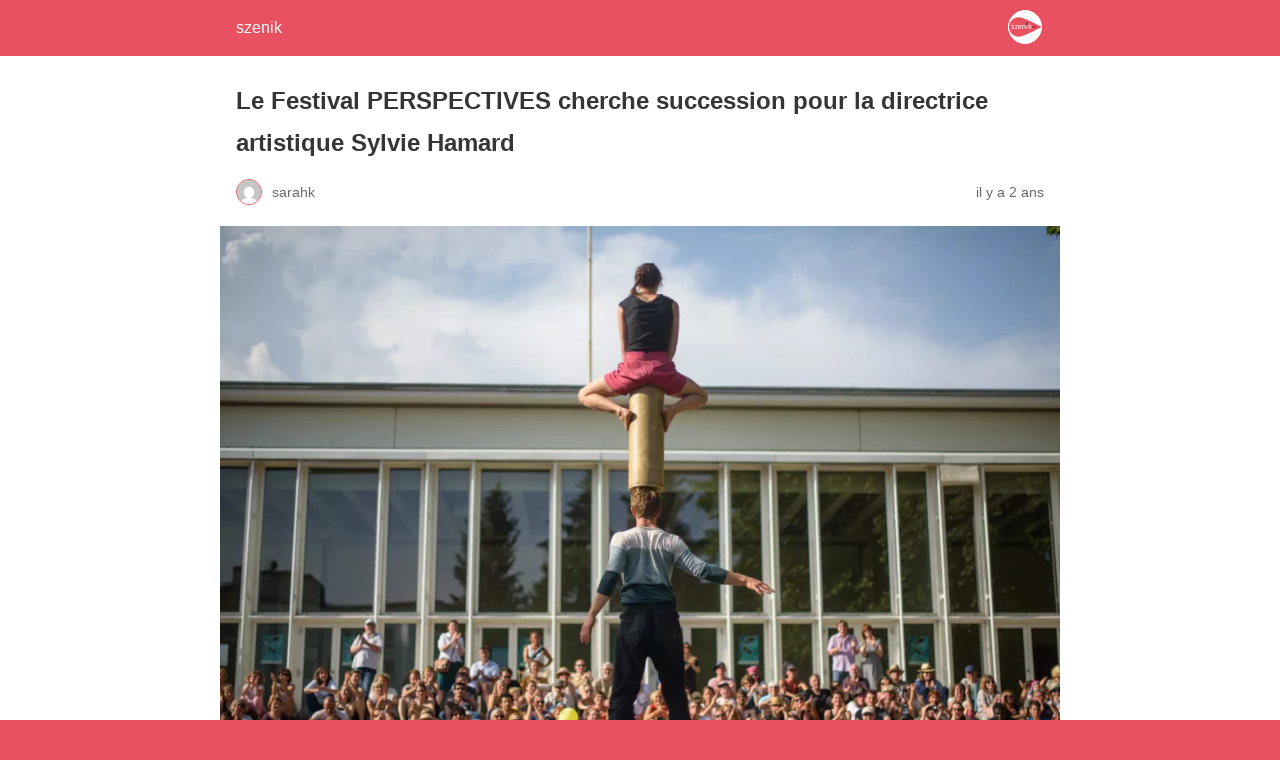

--- FILE ---
content_type: text/html; charset=utf-8
request_url: https://www.szenik.eu/das-festival-perspectives-sucht-nachfolge-fuer-kuenstlerische-leiterin-sylvie-hamard-61891?amp=1
body_size: 9169
content:
<!DOCTYPE html>
<html amp lang="fr-FR" data-amp-auto-lightbox-disable transformed="self;v=1" i-amphtml-layout="" i-amphtml-no-boilerplate="">
<head><meta charset="utf-8"><meta name="viewport" content="width=device-width,minimum-scale=1"><link rel="preconnect" href="https://cdn.ampproject.org"><style amp-runtime="" i-amphtml-version="012512221826001">html{overflow-x:hidden!important}html.i-amphtml-fie{height:100%!important;width:100%!important}html:not([amp4ads]),html:not([amp4ads]) body{height:auto!important}html:not([amp4ads]) body{margin:0!important}body{-webkit-text-size-adjust:100%;-moz-text-size-adjust:100%;-ms-text-size-adjust:100%;text-size-adjust:100%}html.i-amphtml-singledoc.i-amphtml-embedded{-ms-touch-action:pan-y pinch-zoom;touch-action:pan-y pinch-zoom}html.i-amphtml-fie>body,html.i-amphtml-singledoc>body{overflow:visible!important}html.i-amphtml-fie:not(.i-amphtml-inabox)>body,html.i-amphtml-singledoc:not(.i-amphtml-inabox)>body{position:relative!important}html.i-amphtml-ios-embed-legacy>body{overflow-x:hidden!important;overflow-y:auto!important;position:absolute!important}html.i-amphtml-ios-embed{overflow-y:auto!important;position:static}#i-amphtml-wrapper{overflow-x:hidden!important;overflow-y:auto!important;position:absolute!important;top:0!important;left:0!important;right:0!important;bottom:0!important;margin:0!important;display:block!important}html.i-amphtml-ios-embed.i-amphtml-ios-overscroll,html.i-amphtml-ios-embed.i-amphtml-ios-overscroll>#i-amphtml-wrapper{-webkit-overflow-scrolling:touch!important}#i-amphtml-wrapper>body{position:relative!important;border-top:1px solid transparent!important}#i-amphtml-wrapper+body{visibility:visible}#i-amphtml-wrapper+body .i-amphtml-lightbox-element,#i-amphtml-wrapper+body[i-amphtml-lightbox]{visibility:hidden}#i-amphtml-wrapper+body[i-amphtml-lightbox] .i-amphtml-lightbox-element{visibility:visible}#i-amphtml-wrapper.i-amphtml-scroll-disabled,.i-amphtml-scroll-disabled{overflow-x:hidden!important;overflow-y:hidden!important}amp-instagram{padding:54px 0px 0px!important;background-color:#fff}amp-iframe iframe{box-sizing:border-box!important}[amp-access][amp-access-hide]{display:none}[subscriptions-dialog],body:not(.i-amphtml-subs-ready) [subscriptions-action],body:not(.i-amphtml-subs-ready) [subscriptions-section]{display:none!important}amp-experiment,amp-live-list>[update]{display:none}amp-list[resizable-children]>.i-amphtml-loading-container.amp-hidden{display:none!important}amp-list [fetch-error],amp-list[load-more] [load-more-button],amp-list[load-more] [load-more-end],amp-list[load-more] [load-more-failed],amp-list[load-more] [load-more-loading]{display:none}amp-list[diffable] div[role=list]{display:block}amp-story-page,amp-story[standalone]{min-height:1px!important;display:block!important;height:100%!important;margin:0!important;padding:0!important;overflow:hidden!important;width:100%!important}amp-story[standalone]{background-color:#000!important;position:relative!important}amp-story-page{background-color:#757575}amp-story .amp-active>div,amp-story .i-amphtml-loader-background{display:none!important}amp-story-page:not(:first-of-type):not([distance]):not([active]){transform:translateY(1000vh)!important}amp-autocomplete{position:relative!important;display:inline-block!important}amp-autocomplete>input,amp-autocomplete>textarea{padding:0.5rem;border:1px solid rgba(0,0,0,.33)}.i-amphtml-autocomplete-results,amp-autocomplete>input,amp-autocomplete>textarea{font-size:1rem;line-height:1.5rem}[amp-fx^=fly-in]{visibility:hidden}amp-script[nodom],amp-script[sandboxed]{position:fixed!important;top:0!important;width:1px!important;height:1px!important;overflow:hidden!important;visibility:hidden}
/*# sourceURL=/css/ampdoc.css*/[hidden]{display:none!important}.i-amphtml-element{display:inline-block}.i-amphtml-blurry-placeholder{transition:opacity 0.3s cubic-bezier(0.0,0.0,0.2,1)!important;pointer-events:none}[layout=nodisplay]:not(.i-amphtml-element){display:none!important}.i-amphtml-layout-fixed,[layout=fixed][width][height]:not(.i-amphtml-layout-fixed){display:inline-block;position:relative}.i-amphtml-layout-responsive,[layout=responsive][width][height]:not(.i-amphtml-layout-responsive),[width][height][heights]:not([layout]):not(.i-amphtml-layout-responsive),[width][height][sizes]:not(img):not([layout]):not(.i-amphtml-layout-responsive){display:block;position:relative}.i-amphtml-layout-intrinsic,[layout=intrinsic][width][height]:not(.i-amphtml-layout-intrinsic){display:inline-block;position:relative;max-width:100%}.i-amphtml-layout-intrinsic .i-amphtml-sizer{max-width:100%}.i-amphtml-intrinsic-sizer{max-width:100%;display:block!important}.i-amphtml-layout-container,.i-amphtml-layout-fixed-height,[layout=container],[layout=fixed-height][height]:not(.i-amphtml-layout-fixed-height){display:block;position:relative}.i-amphtml-layout-fill,.i-amphtml-layout-fill.i-amphtml-notbuilt,[layout=fill]:not(.i-amphtml-layout-fill),body noscript>*{display:block;overflow:hidden!important;position:absolute;top:0;left:0;bottom:0;right:0}body noscript>*{position:absolute!important;width:100%;height:100%;z-index:2}body noscript{display:inline!important}.i-amphtml-layout-flex-item,[layout=flex-item]:not(.i-amphtml-layout-flex-item){display:block;position:relative;-ms-flex:1 1 auto;flex:1 1 auto}.i-amphtml-layout-fluid{position:relative}.i-amphtml-layout-size-defined{overflow:hidden!important}.i-amphtml-layout-awaiting-size{position:absolute!important;top:auto!important;bottom:auto!important}i-amphtml-sizer{display:block!important}@supports (aspect-ratio:1/1){i-amphtml-sizer.i-amphtml-disable-ar{display:none!important}}.i-amphtml-blurry-placeholder,.i-amphtml-fill-content{display:block;height:0;max-height:100%;max-width:100%;min-height:100%;min-width:100%;width:0;margin:auto}.i-amphtml-layout-size-defined .i-amphtml-fill-content{position:absolute;top:0;left:0;bottom:0;right:0}.i-amphtml-replaced-content,.i-amphtml-screen-reader{padding:0!important;border:none!important}.i-amphtml-screen-reader{position:fixed!important;top:0px!important;left:0px!important;width:4px!important;height:4px!important;opacity:0!important;overflow:hidden!important;margin:0!important;display:block!important;visibility:visible!important}.i-amphtml-screen-reader~.i-amphtml-screen-reader{left:8px!important}.i-amphtml-screen-reader~.i-amphtml-screen-reader~.i-amphtml-screen-reader{left:12px!important}.i-amphtml-screen-reader~.i-amphtml-screen-reader~.i-amphtml-screen-reader~.i-amphtml-screen-reader{left:16px!important}.i-amphtml-unresolved{position:relative;overflow:hidden!important}.i-amphtml-select-disabled{-webkit-user-select:none!important;-ms-user-select:none!important;user-select:none!important}.i-amphtml-notbuilt,[layout]:not(.i-amphtml-element),[width][height][heights]:not([layout]):not(.i-amphtml-element),[width][height][sizes]:not(img):not([layout]):not(.i-amphtml-element){position:relative;overflow:hidden!important;color:transparent!important}.i-amphtml-notbuilt:not(.i-amphtml-layout-container)>*,[layout]:not([layout=container]):not(.i-amphtml-element)>*,[width][height][heights]:not([layout]):not(.i-amphtml-element)>*,[width][height][sizes]:not([layout]):not(.i-amphtml-element)>*{display:none}amp-img:not(.i-amphtml-element)[i-amphtml-ssr]>img.i-amphtml-fill-content{display:block}.i-amphtml-notbuilt:not(.i-amphtml-layout-container),[layout]:not([layout=container]):not(.i-amphtml-element),[width][height][heights]:not([layout]):not(.i-amphtml-element),[width][height][sizes]:not(img):not([layout]):not(.i-amphtml-element){color:transparent!important;line-height:0!important}.i-amphtml-ghost{visibility:hidden!important}.i-amphtml-element>[placeholder],[layout]:not(.i-amphtml-element)>[placeholder],[width][height][heights]:not([layout]):not(.i-amphtml-element)>[placeholder],[width][height][sizes]:not([layout]):not(.i-amphtml-element)>[placeholder]{display:block;line-height:normal}.i-amphtml-element>[placeholder].amp-hidden,.i-amphtml-element>[placeholder].hidden{visibility:hidden}.i-amphtml-element:not(.amp-notsupported)>[fallback],.i-amphtml-layout-container>[placeholder].amp-hidden,.i-amphtml-layout-container>[placeholder].hidden{display:none}.i-amphtml-layout-size-defined>[fallback],.i-amphtml-layout-size-defined>[placeholder]{position:absolute!important;top:0!important;left:0!important;right:0!important;bottom:0!important;z-index:1}amp-img[i-amphtml-ssr]:not(.i-amphtml-element)>[placeholder]{z-index:auto}.i-amphtml-notbuilt>[placeholder]{display:block!important}.i-amphtml-hidden-by-media-query{display:none!important}.i-amphtml-element-error{background:red!important;color:#fff!important;position:relative!important}.i-amphtml-element-error:before{content:attr(error-message)}i-amp-scroll-container,i-amphtml-scroll-container{position:absolute;top:0;left:0;right:0;bottom:0;display:block}i-amp-scroll-container.amp-active,i-amphtml-scroll-container.amp-active{overflow:auto;-webkit-overflow-scrolling:touch}.i-amphtml-loading-container{display:block!important;pointer-events:none;z-index:1}.i-amphtml-notbuilt>.i-amphtml-loading-container{display:block!important}.i-amphtml-loading-container.amp-hidden{visibility:hidden}.i-amphtml-element>[overflow]{cursor:pointer;position:relative;z-index:2;visibility:hidden;display:initial;line-height:normal}.i-amphtml-layout-size-defined>[overflow]{position:absolute}.i-amphtml-element>[overflow].amp-visible{visibility:visible}template{display:none!important}.amp-border-box,.amp-border-box *,.amp-border-box :after,.amp-border-box :before{box-sizing:border-box}amp-pixel{display:none!important}amp-analytics,amp-auto-ads,amp-story-auto-ads{position:fixed!important;top:0!important;width:1px!important;height:1px!important;overflow:hidden!important;visibility:hidden}amp-story{visibility:hidden!important}html.i-amphtml-fie>amp-analytics{position:initial!important}[visible-when-invalid]:not(.visible),form [submit-error],form [submit-success],form [submitting]{display:none}amp-accordion{display:block!important}@media (min-width:1px){:where(amp-accordion>section)>:first-child{margin:0;background-color:#efefef;padding-right:20px;border:1px solid #dfdfdf}:where(amp-accordion>section)>:last-child{margin:0}}amp-accordion>section{float:none!important}amp-accordion>section>*{float:none!important;display:block!important;overflow:hidden!important;position:relative!important}amp-accordion,amp-accordion>section{margin:0}amp-accordion:not(.i-amphtml-built)>section>:last-child{display:none!important}amp-accordion:not(.i-amphtml-built)>section[expanded]>:last-child{display:block!important}
/*# sourceURL=/css/ampshared.css*/</style><meta name="amp-to-amp-navigation" content="AMP-Redirect-To; AMP.navigateTo"><meta name="description" content="C’est avec regret et respect que le comité de pilotage du Festival PERSPECTIVES a pris connaissance de la décision de Sylvie Hamard, directrice de longue date, de quitter la direction artistique à partir de 2024 après 17 années de succès."><meta property="og:locale" content="fr_FR"><meta property="og:type" content="article"><meta property="og:title" content="Le Festival PERSPECTIVES cherche succession pour la directrice artistique Sylvie Hamard - szenik.eu"><meta property="og:description" content="C’est avec regret et respect que le comité de pilotage du Festival PERSPECTIVES a pris connaissance de la décision de Sylvie Hamard, directrice de longue date, de quitter la direction artistique à partir de 2024 après 17 années de succès."><meta property="og:url" content="https://www.szenik.eu/das-festival-perspectives-sucht-nachfolge-fuer-kuenstlerische-leiterin-sylvie-hamard-61891"><meta property="og:site_name" content="szenik"><meta property="article:publisher" content="https://www.facebook.com/szenik.eu/"><meta property="article:published_time" content="2023-10-13T09:27:10+00:00"><meta property="article:modified_time" content="2024-03-14T08:19:41+00:00"><meta property="og:image" content="https://www.szenik.eu/wp-content/uploads/2023/10/FestivalPERSPECTIVES2018_La-fin-demain_copyright_Oliver-Dietze-scaled.jpg"><meta property="og:image:width" content="2560"><meta property="og:image:height" content="1707"><meta property="og:image:type" content="image/jpeg"><meta name="author" content="sarahk"><meta name="twitter:card" content="summary_large_image"><meta name="twitter:creator" content="@Szenik"><meta name="twitter:site" content="@Szenik"><meta name="twitter:label1" content="Écrit par"><meta name="twitter:data1" content="sarahk"><meta name="twitter:label2" content="Durée de lecture estimée"><meta name="twitter:data2" content="3 minutes"><meta name="robots" content="index, follow, max-image-preview:large, max-snippet:-1, max-video-preview:-1"><meta name="generator" content="AMP Plugin v2.5.3; mode=reader; theme=legacy"><meta name="generator" content="WordPress 6.1.9"><script async="" src="https://cdn.ampproject.org/v0.mjs" type="module" crossorigin="anonymous"></script><script async nomodule src="https://cdn.ampproject.org/v0.js" crossorigin="anonymous"></script><style amp-custom="">#amp-mobile-version-switcher{left:0;position:absolute;width:100%;z-index:100}#amp-mobile-version-switcher>a{background-color:#444;border:0;color:#eaeaea;display:block;font-family:-apple-system,BlinkMacSystemFont,Segoe UI,Roboto,Oxygen-Sans,Ubuntu,Cantarell,Helvetica Neue,sans-serif;font-size:16px;font-weight:600;padding:15px 0;text-align:center;-webkit-text-decoration:none;text-decoration:none}#amp-mobile-version-switcher>a:active,#amp-mobile-version-switcher>a:focus,#amp-mobile-version-switcher>a:hover{-webkit-text-decoration:underline;text-decoration:underline}:where(.wp-block-button__link){box-shadow:none;text-decoration:none;border-radius:9999px;padding:calc(.667em + 2px) calc(1.333em + 2px)}:where(.wp-block-columns.has-background){padding:1.25em 2.375em}:where(.wp-block-post-comments input[type=submit]){border:none}:where(.wp-block-file__button){border-radius:2em;padding:.5em 1em}:where(.wp-block-file__button):is(a):active,:where(.wp-block-file__button):is(a):focus,:where(.wp-block-file__button):is(a):hover,:where(.wp-block-file__button):is(a):visited{box-shadow:none;color:#fff;opacity:.85;text-decoration:none}.wp-block-image amp-img{height:auto;max-width:100%;vertical-align:bottom}.wp-block-image amp-img{box-sizing:border-box}.wp-block-image.aligncenter{text-align:center}.wp-block-image.aligncenter,.wp-block-image .aligncenter{display:table}.wp-block-image.aligncenter>figcaption,.wp-block-image .aligncenter>figcaption{display:table-caption;caption-side:bottom}.wp-block-image .aligncenter{margin-left:auto;margin-right:auto}.wp-block-image figcaption{margin-top:.5em;margin-bottom:1em}.wp-block-image :where(.has-border-color){border-style:solid}.wp-block-image :where([data-amp-original-style*=border-top-color]){border-top-style:solid}.wp-block-image :where([data-amp-original-style*=border-right-color]){border-right-style:solid}.wp-block-image :where([data-amp-original-style*=border-bottom-color]){border-bottom-style:solid}.wp-block-image :where([data-amp-original-style*=border-left-color]){border-left-style:solid}.wp-block-image :where([data-amp-original-style*=border-width]){border-style:solid}.wp-block-image :where([data-amp-original-style*=border-top-width]){border-top-style:solid}.wp-block-image :where([data-amp-original-style*=border-right-width]){border-right-style:solid}.wp-block-image :where([data-amp-original-style*=border-bottom-width]){border-bottom-style:solid}.wp-block-image :where([data-amp-original-style*=border-left-width]){border-left-style:solid}.wp-block-image figure{margin:0}:where(.wp-block-navigation.has-background .wp-block-navigation-item a:not(.wp-element-button)),:where(.wp-block-navigation.has-background .wp-block-navigation-submenu a:not(.wp-element-button)),:where(.wp-block-navigation .wp-block-navigation__submenu-container .wp-block-navigation-item a:not(.wp-element-button)),:where(.wp-block-navigation .wp-block-navigation__submenu-container .wp-block-navigation-submenu a:not(.wp-element-button)){padding:.5em 1em}@keyframes overlay-menu__fade-in-animation{0%{opacity:0;transform:translateY(.5em)}to{opacity:1;transform:translateY(0)}}:where(p.has-text-color:not(.has-link-color)) a{color:inherit}:where(.wp-block-search__button){border:1px solid #ccc;padding:.375em .625em}:where(.wp-block-search__button-inside .wp-block-search__inside-wrapper){padding:4px;border:1px solid #949494}:where(.wp-block-search__button-inside .wp-block-search__inside-wrapper) :where(.wp-block-search__button){padding:.125em .5em}:root{--wp--preset--font-size--normal:16px;--wp--preset--font-size--huge:42px}.aligncenter{clear:both}html :where(.has-border-color){border-style:solid}html :where([data-amp-original-style*=border-top-color]){border-top-style:solid}html :where([data-amp-original-style*=border-right-color]){border-right-style:solid}html :where([data-amp-original-style*=border-bottom-color]){border-bottom-style:solid}html :where([data-amp-original-style*=border-left-color]){border-left-style:solid}html :where([data-amp-original-style*=border-width]){border-style:solid}html :where([data-amp-original-style*=border-top-width]){border-top-style:solid}html :where([data-amp-original-style*=border-right-width]){border-right-style:solid}html :where([data-amp-original-style*=border-bottom-width]){border-bottom-style:solid}html :where([data-amp-original-style*=border-left-width]){border-left-style:solid}html :where(amp-img[class*=wp-image-]),html :where(amp-anim[class*=wp-image-]){height:auto;max-width:100%}figure{margin:0 0 1em}.wp-block-image figcaption{color:#555;font-size:13px;text-align:center}.wp-block-image{margin:0 0 1em}:where(.wp-block-group.has-background){padding:1.25em 2.375em}@-webkit-keyframes a{to{-webkit-transform:rotate(1turn);transform:rotate(1turn)}}@keyframes a{to{-webkit-transform:rotate(1turn);transform:rotate(1turn)}}@-webkit-keyframes b{0%{background-position:0 0}to{background-position:30px 0}}@keyframes b{0%{background-position:0 0}to{background-position:30px 0}}amp-img.amp-wp-enforced-sizes{object-fit:contain}amp-img img,amp-img noscript{image-rendering:inherit;object-fit:inherit;object-position:inherit}.aligncenter{margin-top:1em;margin-right:auto;margin-bottom:1em;margin-left:auto}.aligncenter{display:block;text-align:center;margin-left:auto;margin-right:auto}.amp-wp-enforced-sizes{max-width:100%;margin:0 auto}html{background:#e8515f}body{background:#fff;color:#353535;font-family:Georgia,"Times New Roman",Times,Serif;font-weight:300;line-height:1.75}p,figure{margin:0 0 1em;padding:0}a,a:visited{color:#e8515f}a:hover,a:active,a:focus{color:#353535}.amp-wp-meta,.amp-wp-header div,.amp-wp-title,.wp-caption-text,.amp-wp-tax-category,.amp-wp-comments-link,.amp-wp-footer p,.back-to-top{font-family:-apple-system,BlinkMacSystemFont,"Segoe UI","Roboto","Oxygen-Sans","Ubuntu","Cantarell","Helvetica Neue",sans-serif}.amp-wp-header{background-color:#e8515f}.amp-wp-header div{color:#fff;font-size:1em;font-weight:400;margin:0 auto;max-width:calc(840px - 32px);padding:.875em 16px;position:relative}.amp-wp-header a{color:#fff;text-decoration:none}.amp-wp-header .amp-wp-site-icon{background-color:#fff;border:1px solid #fff;border-radius:50%;position:absolute;right:18px;top:10px}.amp-wp-article{color:#353535;font-weight:400;margin:1.5em auto;max-width:840px;overflow-wrap:break-word;word-wrap:break-word}.amp-wp-article-header{align-items:center;align-content:stretch;display:flex;flex-wrap:wrap;justify-content:space-between;margin:1.5em 16px 0}.amp-wp-title{color:#353535;display:block;flex:1 0 100%;font-weight:900;margin:0 0 .625em;width:100%}.amp-wp-meta{color:#696969;display:inline-block;flex:2 1 50%;font-size:.875em;line-height:1.5em;margin:0 0 1.5em;padding:0}.amp-wp-article-header .amp-wp-meta:last-of-type{text-align:right}.amp-wp-article-header .amp-wp-meta:first-of-type{text-align:left}.amp-wp-byline amp-img,.amp-wp-byline .amp-wp-author{display:inline-block;vertical-align:middle}.amp-wp-byline amp-img{border:1px solid #e8515f;border-radius:50%;position:relative;margin-right:6px}.amp-wp-posted-on{text-align:right}.amp-wp-article-featured-image{margin:0 0 1em}.amp-wp-article-featured-image img:not(amp-img){max-width:100%;height:auto;margin:0 auto}.amp-wp-article-featured-image amp-img{margin:0 auto}.amp-wp-article-featured-image.wp-caption .wp-caption-text{margin:0 18px}.amp-wp-article-content{margin:0 16px}.amp-wp-article-content .wp-caption{max-width:100%}.amp-wp-article-content amp-img{margin:0 auto}.wp-caption{padding:0}.wp-caption .wp-caption-text{border-bottom:1px solid #c2c2c2;color:#696969;font-size:.875em;line-height:1.5em;margin:0;padding:.66em 10px .75em}.amp-wp-article-footer .amp-wp-meta{display:block}.amp-wp-tax-category{color:#696969;font-size:.875em;line-height:1.5em;margin:1.5em 16px}.amp-wp-comments-link{color:#696969;font-size:.875em;line-height:1.5em;text-align:center;margin:2.25em 0 1.5em}.amp-wp-comments-link a{border-style:solid;border-color:#c2c2c2;border-width:1px 1px 2px;border-radius:4px;background-color:transparent;color:#e8515f;cursor:pointer;display:block;font-size:14px;font-weight:600;line-height:18px;margin:0 auto;max-width:200px;padding:11px 16px;text-decoration:none;width:50%;-webkit-transition:background-color .2s ease;transition:background-color .2s ease}.amp-wp-footer{border-top:1px solid #c2c2c2;margin:calc(1.5em - 1px) 0 0}.amp-wp-footer div{margin:0 auto;max-width:calc(840px - 32px);padding:1.25em 16px 1.25em;position:relative}.amp-wp-footer h2{font-size:1em;line-height:1.375em;margin:0 0 .5em}.amp-wp-footer p{color:#696969;font-size:.8em;line-height:1.5em;margin:0 85px 0 0}.amp-wp-footer a{text-decoration:none}.back-to-top{bottom:1.275em;font-size:.8em;font-weight:600;line-height:2em;position:absolute;right:16px}

/*# sourceURL=amp-custom.css */</style><link rel="canonical" href="https://www.szenik.eu/das-festival-perspectives-sucht-nachfolge-fuer-kuenstlerische-leiterin-sylvie-hamard-61891"><script type="application/ld+json" class="yoast-schema-graph">{"@context":"https://schema.org","@graph":[{"@type":"Article","@id":"https://www.szenik.eu/das-festival-perspectives-sucht-nachfolge-fuer-kuenstlerische-leiterin-sylvie-hamard-61891#article","isPartOf":{"@id":"https://www.szenik.eu/das-festival-perspectives-sucht-nachfolge-fuer-kuenstlerische-leiterin-sylvie-hamard-61891"},"author":{"name":"sarahk","@id":"https://www.szenik.eu/de/#/schema/person/81e9d00e9b1306e18e10ca1e4bed6465"},"headline":"Le Festival PERSPECTIVES cherche succession pour la directrice artistique Sylvie Hamard","datePublished":"2023-10-13T09:27:10+00:00","dateModified":"2024-03-14T08:19:41+00:00","mainEntityOfPage":{"@id":"https://www.szenik.eu/das-festival-perspectives-sucht-nachfolge-fuer-kuenstlerische-leiterin-sylvie-hamard-61891"},"wordCount":446,"commentCount":0,"publisher":{"@id":"https://www.szenik.eu/de/#organization"},"image":{"@id":"https://www.szenik.eu/das-festival-perspectives-sucht-nachfolge-fuer-kuenstlerische-leiterin-sylvie-hamard-61891#primaryimage"},"thumbnailUrl":"https://www.szenik.eu/wp-content/uploads/2023/10/FestivalPERSPECTIVES2018_La-fin-demain_copyright_Oliver-Dietze-scaled.jpg","articleSection":["En bref","Kurz \u0026amp; knackig"],"inLanguage":"fr-FR","potentialAction":[{"@type":"CommentAction","name":"Comment","target":["https://www.szenik.eu/das-festival-perspectives-sucht-nachfolge-fuer-kuenstlerische-leiterin-sylvie-hamard-61891#respond"]}]},{"@type":"WebPage","@id":"https://www.szenik.eu/das-festival-perspectives-sucht-nachfolge-fuer-kuenstlerische-leiterin-sylvie-hamard-61891","url":"https://www.szenik.eu/das-festival-perspectives-sucht-nachfolge-fuer-kuenstlerische-leiterin-sylvie-hamard-61891","name":"Le Festival PERSPECTIVES cherche succession pour la directrice artistique Sylvie Hamard - szenik.eu","isPartOf":{"@id":"https://www.szenik.eu/de/#website"},"primaryImageOfPage":{"@id":"https://www.szenik.eu/das-festival-perspectives-sucht-nachfolge-fuer-kuenstlerische-leiterin-sylvie-hamard-61891#primaryimage"},"image":{"@id":"https://www.szenik.eu/das-festival-perspectives-sucht-nachfolge-fuer-kuenstlerische-leiterin-sylvie-hamard-61891#primaryimage"},"thumbnailUrl":"https://www.szenik.eu/wp-content/uploads/2023/10/FestivalPERSPECTIVES2018_La-fin-demain_copyright_Oliver-Dietze-scaled.jpg","datePublished":"2023-10-13T09:27:10+00:00","dateModified":"2024-03-14T08:19:41+00:00","description":"C’est avec regret et respect que le comité de pilotage du Festival PERSPECTIVES a pris connaissance de la décision de Sylvie Hamard, directrice de longue date, de quitter la direction artistique à partir de 2024 après 17 années de succès.","breadcrumb":{"@id":"https://www.szenik.eu/das-festival-perspectives-sucht-nachfolge-fuer-kuenstlerische-leiterin-sylvie-hamard-61891#breadcrumb"},"inLanguage":"fr-FR","potentialAction":[{"@type":"ReadAction","target":["https://www.szenik.eu/das-festival-perspectives-sucht-nachfolge-fuer-kuenstlerische-leiterin-sylvie-hamard-61891"]}]},{"@type":"ImageObject","inLanguage":"fr-FR","@id":"https://www.szenik.eu/das-festival-perspectives-sucht-nachfolge-fuer-kuenstlerische-leiterin-sylvie-hamard-61891#primaryimage","url":"https://www.szenik.eu/wp-content/uploads/2023/10/FestivalPERSPECTIVES2018_La-fin-demain_copyright_Oliver-Dietze-scaled.jpg","contentUrl":"https://www.szenik.eu/wp-content/uploads/2023/10/FestivalPERSPECTIVES2018_La-fin-demain_copyright_Oliver-Dietze-scaled.jpg","width":2560,"height":1707,"caption":"Festival Perspectives 2018 - Gartenfest im Garten des Pingussin-Gebäudes. Foto: Oliver Dietze -- Veroeffentlichung nur nach vorheriger Honorar-Vereinbarung und mit Namensnennung. Oliver Dietze // +49-(0)177-9761996 // post@oliverdietze.de // USt-ID DE262797891"},{"@type":"BreadcrumbList","@id":"https://www.szenik.eu/das-festival-perspectives-sucht-nachfolge-fuer-kuenstlerische-leiterin-sylvie-hamard-61891#breadcrumb","itemListElement":[{"@type":"ListItem","position":1,"name":"Home","item":"https://www.szenik.eu/"},{"@type":"ListItem","position":2,"name":"Le Festival PERSPECTIVES cherche succession pour la directrice artistique Sylvie Hamard"}]},{"@type":"WebSite","@id":"https://www.szenik.eu/de/#website","url":"https://www.szenik.eu/de/","name":"szenik","description":"Le Meilleur des scènes au coeur de l\u0026#039;Europe","publisher":{"@id":"https://www.szenik.eu/de/#organization"},"potentialAction":[{"@type":"SearchAction","target":{"@type":"EntryPoint","urlTemplate":"https://www.szenik.eu/de/?s={search_term_string}"},"query-input":"required name=search_term_string"}],"inLanguage":"fr-FR"},{"@type":"Organization","@id":"https://www.szenik.eu/de/#organization","name":"Szenik","url":"https://www.szenik.eu/de/","logo":{"@type":"ImageObject","inLanguage":"fr-FR","@id":"https://www.szenik.eu/de/#/schema/logo/image/","url":"https://www.szenik.eu/wp-content/uploads/2019/07/logo-square.png","contentUrl":"https://www.szenik.eu/wp-content/uploads/2019/07/logo-square.png","width":512,"height":512,"caption":"Szenik"},"image":{"@id":"https://www.szenik.eu/de/#/schema/logo/image/"},"sameAs":["https://www.facebook.com/szenik.eu/","https://twitter.com/Szenik","https://www.instagram.com/szenik_magazine/","https://www.youtube.com/user/SzenikEU/"]},{"@type":"Person","@id":"https://www.szenik.eu/de/#/schema/person/81e9d00e9b1306e18e10ca1e4bed6465","name":"sarahk","image":{"@type":"ImageObject","inLanguage":"fr-FR","@id":"https://www.szenik.eu/de/#/schema/person/image/","url":"https://secure.gravatar.com/avatar/1e5f6f691c4a068f4814bda15b8400ca?s=96\u0026d=mm\u0026r=g","contentUrl":"https://secure.gravatar.com/avatar/1e5f6f691c4a068f4814bda15b8400ca?s=96\u0026d=mm\u0026r=g","caption":"sarahk"}}]}</script><title>Le Festival PERSPECTIVES cherche succession pour la directrice artistique Sylvie Hamard - szenik.eu</title></head>

<body class="">

<header id="top" class="amp-wp-header">
	<div>
		<a href="https://www.szenik.eu/?amp=1">
										<amp-img src="https://www.szenik.eu/wp-content/uploads/2019/07/cropped-logo-square-32x32.png" width="32" height="32" class="amp-wp-site-icon amp-wp-enforced-sizes i-amphtml-layout-intrinsic i-amphtml-layout-size-defined" data-hero-candidate="" alt="Site icon" layout="intrinsic" data-hero i-amphtml-ssr i-amphtml-layout="intrinsic"><i-amphtml-sizer slot="i-amphtml-svc" class="i-amphtml-sizer"><img alt="" aria-hidden="true" class="i-amphtml-intrinsic-sizer" role="presentation" src="[data-uri]"></i-amphtml-sizer><img class="i-amphtml-fill-content i-amphtml-replaced-content" decoding="async" alt="Site icon" src="https://www.szenik.eu/wp-content/uploads/2019/07/cropped-logo-square-32x32.png"></amp-img>
						<span class="amp-site-title">
				szenik			</span>
		</a>
	</div>
</header>

<article class="amp-wp-article">
	<header class="amp-wp-article-header">
		<h1 class="amp-wp-title">Le Festival PERSPECTIVES cherche succession pour la directrice artistique Sylvie Hamard</h1>
			<div class="amp-wp-meta amp-wp-byline">
					<amp-img src="https://secure.gravatar.com/avatar/1e5f6f691c4a068f4814bda15b8400ca?s=72&amp;d=mm&amp;r=g" srcset="
					https://secure.gravatar.com/avatar/1e5f6f691c4a068f4814bda15b8400ca?s=24&amp;d=mm&amp;r=g 1x,
					https://secure.gravatar.com/avatar/1e5f6f691c4a068f4814bda15b8400ca?s=48&amp;d=mm&amp;r=g 2x,
					https://secure.gravatar.com/avatar/1e5f6f691c4a068f4814bda15b8400ca?s=72&amp;d=mm&amp;r=g 3x
				" alt="sarahk" width="24" height="24" layout="fixed" class="i-amphtml-layout-fixed i-amphtml-layout-size-defined" style="width:24px;height:24px" i-amphtml-layout="fixed"></amp-img>
				<span class="amp-wp-author author vcard">sarahk</span>
	</div>
<div class="amp-wp-meta amp-wp-posted-on">
	<time datetime="2023-10-13T09:27:10+00:00">
		il y a 2 ans	</time>
</div>
	</header>

	<figure class="amp-wp-article-featured-image wp-caption">
	<amp-img width="1024" height="683" src="https://www.szenik.eu/wp-content/uploads/2023/10/FestivalPERSPECTIVES2018_La-fin-demain_copyright_Oliver-Dietze-1024x683.jpg" class="attachment-large size-large wp-post-image amp-wp-enforced-sizes i-amphtml-layout-intrinsic i-amphtml-layout-size-defined" alt="" srcset="https://www.szenik.eu/wp-content/uploads/2023/10/FestivalPERSPECTIVES2018_La-fin-demain_copyright_Oliver-Dietze-1024x683.jpg 1024w, https://www.szenik.eu/wp-content/uploads/2023/10/FestivalPERSPECTIVES2018_La-fin-demain_copyright_Oliver-Dietze-300x200.jpg 300w, https://www.szenik.eu/wp-content/uploads/2023/10/FestivalPERSPECTIVES2018_La-fin-demain_copyright_Oliver-Dietze-768x512.jpg 768w, https://www.szenik.eu/wp-content/uploads/2023/10/FestivalPERSPECTIVES2018_La-fin-demain_copyright_Oliver-Dietze-1536x1024.jpg 1536w, https://www.szenik.eu/wp-content/uploads/2023/10/FestivalPERSPECTIVES2018_La-fin-demain_copyright_Oliver-Dietze-2048x1366.jpg 2048w, https://www.szenik.eu/wp-content/uploads/2023/10/FestivalPERSPECTIVES2018_La-fin-demain_copyright_Oliver-Dietze-750x500.jpg 750w, https://www.szenik.eu/wp-content/uploads/2023/10/FestivalPERSPECTIVES2018_La-fin-demain_copyright_Oliver-Dietze-1140x760.jpg 1140w" sizes="(max-width: 1024px) 100vw, 1024px" data-hero-candidate="" layout="intrinsic" disable-inline-width="" data-hero i-amphtml-ssr i-amphtml-layout="intrinsic"><i-amphtml-sizer slot="i-amphtml-svc" class="i-amphtml-sizer"><img alt="" aria-hidden="true" class="i-amphtml-intrinsic-sizer" role="presentation" src="[data-uri]"></i-amphtml-sizer><img class="i-amphtml-fill-content i-amphtml-replaced-content" decoding="async" loading="lazy" alt="" src="https://www.szenik.eu/wp-content/uploads/2023/10/FestivalPERSPECTIVES2018_La-fin-demain_copyright_Oliver-Dietze-1024x683.jpg" srcset="https://www.szenik.eu/wp-content/uploads/2023/10/FestivalPERSPECTIVES2018_La-fin-demain_copyright_Oliver-Dietze-1024x683.jpg 1024w, https://www.szenik.eu/wp-content/uploads/2023/10/FestivalPERSPECTIVES2018_La-fin-demain_copyright_Oliver-Dietze-300x200.jpg 300w, https://www.szenik.eu/wp-content/uploads/2023/10/FestivalPERSPECTIVES2018_La-fin-demain_copyright_Oliver-Dietze-768x512.jpg 768w, https://www.szenik.eu/wp-content/uploads/2023/10/FestivalPERSPECTIVES2018_La-fin-demain_copyright_Oliver-Dietze-1536x1024.jpg 1536w, https://www.szenik.eu/wp-content/uploads/2023/10/FestivalPERSPECTIVES2018_La-fin-demain_copyright_Oliver-Dietze-2048x1366.jpg 2048w, https://www.szenik.eu/wp-content/uploads/2023/10/FestivalPERSPECTIVES2018_La-fin-demain_copyright_Oliver-Dietze-750x500.jpg 750w, https://www.szenik.eu/wp-content/uploads/2023/10/FestivalPERSPECTIVES2018_La-fin-demain_copyright_Oliver-Dietze-1140x760.jpg 1140w" sizes="(max-width: 1024px) 100vw, 1024px"></amp-img>			<p class="wp-caption-text">
			Festival Perspectives 2018 - Gartenfest im Garten des Pingussin-Gebäudes. 
Foto: Oliver Dietze
--
Veroeffentlichung nur nach vorheriger Honorar-Vereinbarung und mit Namensnennung.

Oliver Dietze // +49-(0)177-9761996 // post@oliverdietze.de // USt-ID DE262797891		</p>
	</figure>

	<div class="amp-wp-article-content">
		
<p><strong>Édition intérimaire « Entre deux Perspectives » pour 2024 et appel à candidature pour 2025-2027</strong></p>



<p>C’est avec regret et respect que le comité de pilotage du <a href="https://www.szenik.eu/perspectives-la-derniere-edition-de-sylvie-hamard-58208?amp=1">Festival PERSPECTIVES</a> a pris connaissance de la décision de Sylvie Hamard, directrice de longue date, de quitter la direction artistique à partir de 2024 après 17 années de succès. Sylvie Hamard a fait du festival ce qu’il est aujourd’hui – un pôle d’attraction dans la Grande Région et un point d’ancrage de la coopération culturelle franco-allemande.</p>


<div class="wp-block-image">
<figure class="aligncenter size-large is-resized"><amp-img src="https://www.szenik.eu/wp-content/uploads/2023/10/Sylvie-Hamard_copyright_Gauthier-Brunner-1-768x1024.jpg" alt="" class="wp-image-61887 amp-wp-enforced-sizes i-amphtml-layout-intrinsic i-amphtml-layout-size-defined" width="452" height="603" srcset="https://www.szenik.eu/wp-content/uploads/2023/10/Sylvie-Hamard_copyright_Gauthier-Brunner-1-768x1024.jpg 768w, https://www.szenik.eu/wp-content/uploads/2023/10/Sylvie-Hamard_copyright_Gauthier-Brunner-1-225x300.jpg 225w, https://www.szenik.eu/wp-content/uploads/2023/10/Sylvie-Hamard_copyright_Gauthier-Brunner-1-1152x1536.jpg 1152w, https://www.szenik.eu/wp-content/uploads/2023/10/Sylvie-Hamard_copyright_Gauthier-Brunner-1-1536x2048.jpg 1536w, https://www.szenik.eu/wp-content/uploads/2023/10/Sylvie-Hamard_copyright_Gauthier-Brunner-1-750x1000.jpg 750w, https://www.szenik.eu/wp-content/uploads/2023/10/Sylvie-Hamard_copyright_Gauthier-Brunner-1-1140x1520.jpg 1140w, https://www.szenik.eu/wp-content/uploads/2023/10/Sylvie-Hamard_copyright_Gauthier-Brunner-1-scaled.jpg 1920w" sizes="(max-width: 452px) 100vw, 452px" layout="intrinsic" disable-inline-width="" i-amphtml-layout="intrinsic"><i-amphtml-sizer slot="i-amphtml-svc" class="i-amphtml-sizer"><img alt="" aria-hidden="true" class="i-amphtml-intrinsic-sizer" role="presentation" src="[data-uri]"></i-amphtml-sizer><noscript><img decoding="async" src="https://www.szenik.eu/wp-content/uploads/2023/10/Sylvie-Hamard_copyright_Gauthier-Brunner-1-768x1024.jpg" alt="" width="452" height="603" srcset="https://www.szenik.eu/wp-content/uploads/2023/10/Sylvie-Hamard_copyright_Gauthier-Brunner-1-768x1024.jpg 768w, https://www.szenik.eu/wp-content/uploads/2023/10/Sylvie-Hamard_copyright_Gauthier-Brunner-1-225x300.jpg 225w, https://www.szenik.eu/wp-content/uploads/2023/10/Sylvie-Hamard_copyright_Gauthier-Brunner-1-1152x1536.jpg 1152w, https://www.szenik.eu/wp-content/uploads/2023/10/Sylvie-Hamard_copyright_Gauthier-Brunner-1-1536x2048.jpg 1536w, https://www.szenik.eu/wp-content/uploads/2023/10/Sylvie-Hamard_copyright_Gauthier-Brunner-1-750x1000.jpg 750w, https://www.szenik.eu/wp-content/uploads/2023/10/Sylvie-Hamard_copyright_Gauthier-Brunner-1-1140x1520.jpg 1140w, https://www.szenik.eu/wp-content/uploads/2023/10/Sylvie-Hamard_copyright_Gauthier-Brunner-1-scaled.jpg 1920w" sizes="(max-width: 452px) 100vw, 452px"></noscript></amp-img><figcaption class="wp-element-caption">Sylvie Hamard. Copyright : Gauthier Brunner. </figcaption></figure></div>


<p>Lors des réunions du 17 juillet et du 11 octobre 2023, le comité de pilotage a discuté des étapes à suivre et s’est mis d’accord sur la procédure.<br>Il a été décidé de lancer un appel à candidature pour la direction artistique des éditions 2025 à 2027 du festival. Une commission de sélection conseillera le comité de pilotage et la fondation dans le choix d’un successeur approprié. La Fondation pour la coopération culturelle franco-allemande, porteuse du festival, a publié <strong><a href="https://www.festival-perspectives.de/dynamische-inhalte/newsletter/pressemitteilung-communique-de-presse-12102023-wichtige-mitteilungen-informations-importantes?mid=263&amp;rid=t_11773&amp;aC=a2837191&amp;jumpurl=2">l’appel à candidature</a></strong> aujourd’hui.</p>



<p>Les personnalités suivantes font partie de la commission de sélection :</p>



<p>Christelle Augereau, Festival d’Aix<br>Benoît Bradel, Passages Transfestival, Metz<br>Bodo Busse, Saarländisches Staatstheater<br>Laura Graser, Rotondes Luxembourg<br>Guido Schumacher, Theater Baden Alsace<br>Le Président du Département de la Moselle ou son représentant</p>



<p>Par ailleurs, le comité de pilotage a chargé la fondation de préparer le programme d’une édition intérimaire « Entre deux Perspectives » avec l’aide d’un conseil artistique. Le comité de pilotage a assuré l’équipe de la fondation de son soutien dans cette mission.</p>



<p>Le comité de pilotage sert au suivi et à la gestion transfrontalière du Festival PERSPECTIVES et se compose de représentants des trois partenaires de coopération (Département de la Moselle, Ville de Sarrebruck et Land de Sarre).</p>



<p>Madame la ministre Christine Streichert-Clivot, présidente du conseil d’administration de la fondation, s’est exprimée comme suit :</p>



<p>« Le Festival PERSPECTIVES est un trésor culturel et une vitrine de nos activités transfrontalières. Je me réjouis donc que la procédure pour les prochaines éditions du festival se soit concrétisée. Je suis persuadée que l’équipe de la fondation, avec le soutien du conseil artistique créé à cet effet, parviendra à mettre sur pied une bonne édition intérimaire « Entre deux Perspectives » pour 2024. »</p>



<p>Les trois partenaires de coopération, le Land de Sarre, la Ville de Sarrebruck et le Département de la Moselle, sont confiants dans le fait que cette position attrayante de direction artistique attirera de nombreuses candidatures de qualité et permettra au festival de se développer.</p>



<p><strong><a href="https://www.festival-perspectives.de/fr/">festival-perspectives.de </a></strong></p>
	</div>

	<footer class="amp-wp-article-footer">
			<div class="amp-wp-meta amp-wp-tax-category">
		Catégories : <a href="https://www.szenik.eu/category/magazine/en-bref/?amp=1" rel="category tag">En bref</a>, <a href="https://www.szenik.eu/category/kurz-knackig-2/?amp=1" rel="category tag">Kurz &amp; knackig</a>	</div>

		<div class="amp-wp-meta amp-wp-comments-link">
		<a href="https://www.szenik.eu/das-festival-perspectives-sucht-nachfolge-fuer-kuenstlerische-leiterin-sylvie-hamard-61891?noamp=mobile#respond">
			Laissez un commentaire		</a>
	</div>
	</footer>
</article>

<footer class="amp-wp-footer">
	<div>
		<h2>szenik</h2>
		<a href="#top" class="back-to-top">Retour en haut de page</a>
	</div>
</footer>


<amp-pixel src="https://pixel.wp.com/g.gif?v=ext&amp;blog=164479133&amp;post=61891&amp;tz=1&amp;srv=www.szenik.eu&amp;host=www.szenik.eu&amp;rand=RANDOM&amp;ref=DOCUMENT_REFERRER" class="i-amphtml-layout-fixed i-amphtml-layout-size-defined" style="width:1px;height:1px" i-amphtml-layout="fixed"></amp-pixel>		<div id="amp-mobile-version-switcher">
			<a rel="nofollow" href="https://www.szenik.eu/das-festival-perspectives-sucht-nachfolge-fuer-kuenstlerische-leiterin-sylvie-hamard-61891?noamp=mobile">
				Quitter la version mobile			</a>
		</div>

				

</body></html>
